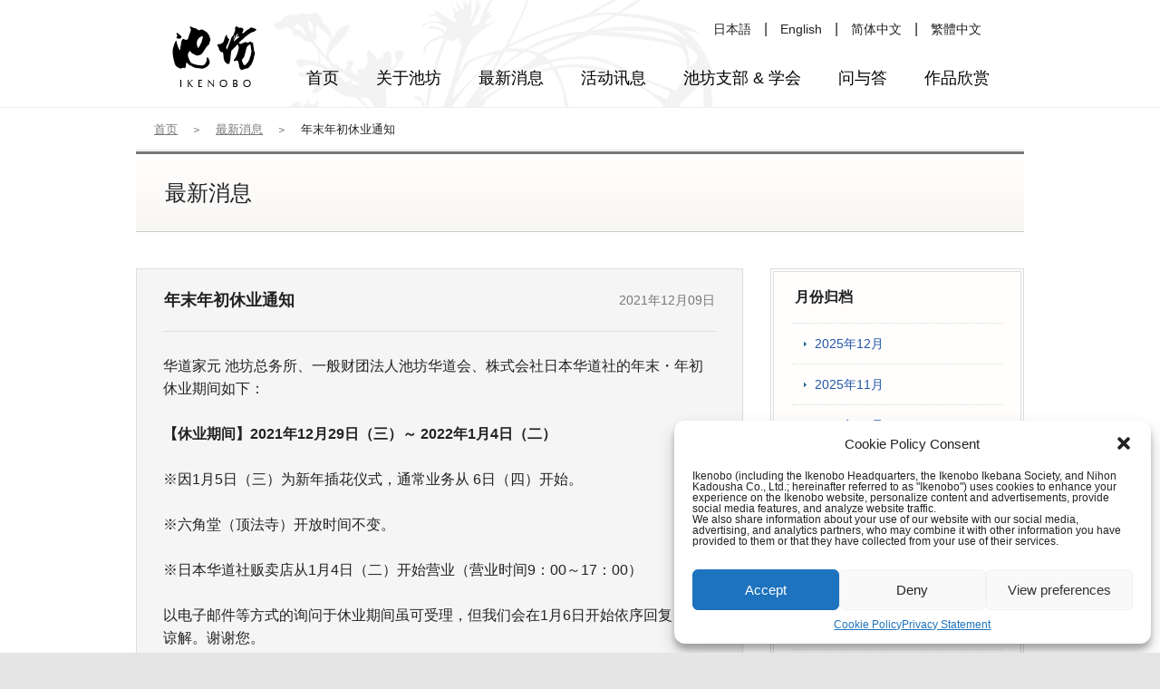

--- FILE ---
content_type: text/html; charset=UTF-8
request_url: https://chs.ikenobo.jp/news/2021/12/09/%E5%B9%B4%E6%9C%AB%E5%B9%B4%E5%88%9D%E4%BC%91%E4%B8%9A%E9%80%9A%E7%9F%A5/
body_size: 37670
content:
<!DOCTYPE html>
<html lang="en">
<head>

<meta charset="utf-8" />
<meta name="viewport"  content="width=device-width,user-scalable=no,maximum-scale=1" />
<meta name="format-detection"  content="telephone=no" />
<title>年末年初休业通知 | 池坊 花道的源流</title>
<meta name="keywords"  content="" />
<meta name="description"  content="" />

<!-- CSS共通 -->
<link rel="stylesheet" href="https://chs.ikenobo.jp/sys/wp-content/themes/mytheme/common/css/reset.css">
<link rel="stylesheet" href="https://chs.ikenobo.jp/sys/wp-content/themes/mytheme/common/css/reset_sp.css">
<link rel="stylesheet" href="https://chs.ikenobo.jp/sys/wp-content/themes/mytheme/common/css/global.css">
<link rel="stylesheet" href="https://chs.ikenobo.jp/sys/wp-content/themes/mytheme/common/css/global_sp.css">
<!-- /CSS共通 -->

<meta name='robots' content='max-image-preview:large' />
<link rel='stylesheet' id='wp-block-library-css' href='https://chs.ikenobo.jp/sys/wp-includes/css/dist/block-library/style.min.css?ver=6.1.9' type='text/css' media='all' />
<link rel='stylesheet' id='classic-theme-styles-css' href='https://chs.ikenobo.jp/sys/wp-includes/css/classic-themes.min.css?ver=1' type='text/css' media='all' />
<style id='global-styles-inline-css' type='text/css'>
body{--wp--preset--color--black: #000000;--wp--preset--color--cyan-bluish-gray: #abb8c3;--wp--preset--color--white: #ffffff;--wp--preset--color--pale-pink: #f78da7;--wp--preset--color--vivid-red: #cf2e2e;--wp--preset--color--luminous-vivid-orange: #ff6900;--wp--preset--color--luminous-vivid-amber: #fcb900;--wp--preset--color--light-green-cyan: #7bdcb5;--wp--preset--color--vivid-green-cyan: #00d084;--wp--preset--color--pale-cyan-blue: #8ed1fc;--wp--preset--color--vivid-cyan-blue: #0693e3;--wp--preset--color--vivid-purple: #9b51e0;--wp--preset--gradient--vivid-cyan-blue-to-vivid-purple: linear-gradient(135deg,rgba(6,147,227,1) 0%,rgb(155,81,224) 100%);--wp--preset--gradient--light-green-cyan-to-vivid-green-cyan: linear-gradient(135deg,rgb(122,220,180) 0%,rgb(0,208,130) 100%);--wp--preset--gradient--luminous-vivid-amber-to-luminous-vivid-orange: linear-gradient(135deg,rgba(252,185,0,1) 0%,rgba(255,105,0,1) 100%);--wp--preset--gradient--luminous-vivid-orange-to-vivid-red: linear-gradient(135deg,rgba(255,105,0,1) 0%,rgb(207,46,46) 100%);--wp--preset--gradient--very-light-gray-to-cyan-bluish-gray: linear-gradient(135deg,rgb(238,238,238) 0%,rgb(169,184,195) 100%);--wp--preset--gradient--cool-to-warm-spectrum: linear-gradient(135deg,rgb(74,234,220) 0%,rgb(151,120,209) 20%,rgb(207,42,186) 40%,rgb(238,44,130) 60%,rgb(251,105,98) 80%,rgb(254,248,76) 100%);--wp--preset--gradient--blush-light-purple: linear-gradient(135deg,rgb(255,206,236) 0%,rgb(152,150,240) 100%);--wp--preset--gradient--blush-bordeaux: linear-gradient(135deg,rgb(254,205,165) 0%,rgb(254,45,45) 50%,rgb(107,0,62) 100%);--wp--preset--gradient--luminous-dusk: linear-gradient(135deg,rgb(255,203,112) 0%,rgb(199,81,192) 50%,rgb(65,88,208) 100%);--wp--preset--gradient--pale-ocean: linear-gradient(135deg,rgb(255,245,203) 0%,rgb(182,227,212) 50%,rgb(51,167,181) 100%);--wp--preset--gradient--electric-grass: linear-gradient(135deg,rgb(202,248,128) 0%,rgb(113,206,126) 100%);--wp--preset--gradient--midnight: linear-gradient(135deg,rgb(2,3,129) 0%,rgb(40,116,252) 100%);--wp--preset--duotone--dark-grayscale: url('#wp-duotone-dark-grayscale');--wp--preset--duotone--grayscale: url('#wp-duotone-grayscale');--wp--preset--duotone--purple-yellow: url('#wp-duotone-purple-yellow');--wp--preset--duotone--blue-red: url('#wp-duotone-blue-red');--wp--preset--duotone--midnight: url('#wp-duotone-midnight');--wp--preset--duotone--magenta-yellow: url('#wp-duotone-magenta-yellow');--wp--preset--duotone--purple-green: url('#wp-duotone-purple-green');--wp--preset--duotone--blue-orange: url('#wp-duotone-blue-orange');--wp--preset--font-size--small: 13px;--wp--preset--font-size--medium: 20px;--wp--preset--font-size--large: 36px;--wp--preset--font-size--x-large: 42px;--wp--preset--spacing--20: 0.44rem;--wp--preset--spacing--30: 0.67rem;--wp--preset--spacing--40: 1rem;--wp--preset--spacing--50: 1.5rem;--wp--preset--spacing--60: 2.25rem;--wp--preset--spacing--70: 3.38rem;--wp--preset--spacing--80: 5.06rem;}:where(.is-layout-flex){gap: 0.5em;}body .is-layout-flow > .alignleft{float: left;margin-inline-start: 0;margin-inline-end: 2em;}body .is-layout-flow > .alignright{float: right;margin-inline-start: 2em;margin-inline-end: 0;}body .is-layout-flow > .aligncenter{margin-left: auto !important;margin-right: auto !important;}body .is-layout-constrained > .alignleft{float: left;margin-inline-start: 0;margin-inline-end: 2em;}body .is-layout-constrained > .alignright{float: right;margin-inline-start: 2em;margin-inline-end: 0;}body .is-layout-constrained > .aligncenter{margin-left: auto !important;margin-right: auto !important;}body .is-layout-constrained > :where(:not(.alignleft):not(.alignright):not(.alignfull)){max-width: var(--wp--style--global--content-size);margin-left: auto !important;margin-right: auto !important;}body .is-layout-constrained > .alignwide{max-width: var(--wp--style--global--wide-size);}body .is-layout-flex{display: flex;}body .is-layout-flex{flex-wrap: wrap;align-items: center;}body .is-layout-flex > *{margin: 0;}:where(.wp-block-columns.is-layout-flex){gap: 2em;}.has-black-color{color: var(--wp--preset--color--black) !important;}.has-cyan-bluish-gray-color{color: var(--wp--preset--color--cyan-bluish-gray) !important;}.has-white-color{color: var(--wp--preset--color--white) !important;}.has-pale-pink-color{color: var(--wp--preset--color--pale-pink) !important;}.has-vivid-red-color{color: var(--wp--preset--color--vivid-red) !important;}.has-luminous-vivid-orange-color{color: var(--wp--preset--color--luminous-vivid-orange) !important;}.has-luminous-vivid-amber-color{color: var(--wp--preset--color--luminous-vivid-amber) !important;}.has-light-green-cyan-color{color: var(--wp--preset--color--light-green-cyan) !important;}.has-vivid-green-cyan-color{color: var(--wp--preset--color--vivid-green-cyan) !important;}.has-pale-cyan-blue-color{color: var(--wp--preset--color--pale-cyan-blue) !important;}.has-vivid-cyan-blue-color{color: var(--wp--preset--color--vivid-cyan-blue) !important;}.has-vivid-purple-color{color: var(--wp--preset--color--vivid-purple) !important;}.has-black-background-color{background-color: var(--wp--preset--color--black) !important;}.has-cyan-bluish-gray-background-color{background-color: var(--wp--preset--color--cyan-bluish-gray) !important;}.has-white-background-color{background-color: var(--wp--preset--color--white) !important;}.has-pale-pink-background-color{background-color: var(--wp--preset--color--pale-pink) !important;}.has-vivid-red-background-color{background-color: var(--wp--preset--color--vivid-red) !important;}.has-luminous-vivid-orange-background-color{background-color: var(--wp--preset--color--luminous-vivid-orange) !important;}.has-luminous-vivid-amber-background-color{background-color: var(--wp--preset--color--luminous-vivid-amber) !important;}.has-light-green-cyan-background-color{background-color: var(--wp--preset--color--light-green-cyan) !important;}.has-vivid-green-cyan-background-color{background-color: var(--wp--preset--color--vivid-green-cyan) !important;}.has-pale-cyan-blue-background-color{background-color: var(--wp--preset--color--pale-cyan-blue) !important;}.has-vivid-cyan-blue-background-color{background-color: var(--wp--preset--color--vivid-cyan-blue) !important;}.has-vivid-purple-background-color{background-color: var(--wp--preset--color--vivid-purple) !important;}.has-black-border-color{border-color: var(--wp--preset--color--black) !important;}.has-cyan-bluish-gray-border-color{border-color: var(--wp--preset--color--cyan-bluish-gray) !important;}.has-white-border-color{border-color: var(--wp--preset--color--white) !important;}.has-pale-pink-border-color{border-color: var(--wp--preset--color--pale-pink) !important;}.has-vivid-red-border-color{border-color: var(--wp--preset--color--vivid-red) !important;}.has-luminous-vivid-orange-border-color{border-color: var(--wp--preset--color--luminous-vivid-orange) !important;}.has-luminous-vivid-amber-border-color{border-color: var(--wp--preset--color--luminous-vivid-amber) !important;}.has-light-green-cyan-border-color{border-color: var(--wp--preset--color--light-green-cyan) !important;}.has-vivid-green-cyan-border-color{border-color: var(--wp--preset--color--vivid-green-cyan) !important;}.has-pale-cyan-blue-border-color{border-color: var(--wp--preset--color--pale-cyan-blue) !important;}.has-vivid-cyan-blue-border-color{border-color: var(--wp--preset--color--vivid-cyan-blue) !important;}.has-vivid-purple-border-color{border-color: var(--wp--preset--color--vivid-purple) !important;}.has-vivid-cyan-blue-to-vivid-purple-gradient-background{background: var(--wp--preset--gradient--vivid-cyan-blue-to-vivid-purple) !important;}.has-light-green-cyan-to-vivid-green-cyan-gradient-background{background: var(--wp--preset--gradient--light-green-cyan-to-vivid-green-cyan) !important;}.has-luminous-vivid-amber-to-luminous-vivid-orange-gradient-background{background: var(--wp--preset--gradient--luminous-vivid-amber-to-luminous-vivid-orange) !important;}.has-luminous-vivid-orange-to-vivid-red-gradient-background{background: var(--wp--preset--gradient--luminous-vivid-orange-to-vivid-red) !important;}.has-very-light-gray-to-cyan-bluish-gray-gradient-background{background: var(--wp--preset--gradient--very-light-gray-to-cyan-bluish-gray) !important;}.has-cool-to-warm-spectrum-gradient-background{background: var(--wp--preset--gradient--cool-to-warm-spectrum) !important;}.has-blush-light-purple-gradient-background{background: var(--wp--preset--gradient--blush-light-purple) !important;}.has-blush-bordeaux-gradient-background{background: var(--wp--preset--gradient--blush-bordeaux) !important;}.has-luminous-dusk-gradient-background{background: var(--wp--preset--gradient--luminous-dusk) !important;}.has-pale-ocean-gradient-background{background: var(--wp--preset--gradient--pale-ocean) !important;}.has-electric-grass-gradient-background{background: var(--wp--preset--gradient--electric-grass) !important;}.has-midnight-gradient-background{background: var(--wp--preset--gradient--midnight) !important;}.has-small-font-size{font-size: var(--wp--preset--font-size--small) !important;}.has-medium-font-size{font-size: var(--wp--preset--font-size--medium) !important;}.has-large-font-size{font-size: var(--wp--preset--font-size--large) !important;}.has-x-large-font-size{font-size: var(--wp--preset--font-size--x-large) !important;}
.wp-block-navigation a:where(:not(.wp-element-button)){color: inherit;}
:where(.wp-block-columns.is-layout-flex){gap: 2em;}
.wp-block-pullquote{font-size: 1.5em;line-height: 1.6;}
</style>
<link rel='stylesheet' id='cmplz-general-css' href='https://chs.ikenobo.jp/sys/wp-content/plugins/complianz-gdpr/assets/css/cookieblocker.min.css?ver=1744340157' type='text/css' media='all' />
<link rel="canonical" href="https://chs.ikenobo.jp/news/2021/12/09/%e5%b9%b4%e6%9c%ab%e5%b9%b4%e5%88%9d%e4%bc%91%e4%b8%9a%e9%80%9a%e7%9f%a5/" />
			<style>.cmplz-hidden {
					display: none !important;
				}</style>
<!-- JS共通 -->
<script type="text/javascript" src="//code.jquery.com/jquery-1.10.2.min.js"></script>
<script type="text/javascript" src="https://chs.ikenobo.jp/sys/wp-content/themes/mytheme/common/js/global.js"></script>
<script type="text/javascript" src="https://chs.ikenobo.jp/sys/wp-content/themes/mytheme/common/js/heightLine.js"></script>
<!-- /JS共通 -->

<!-- CSS個別 -->
<link rel="stylesheet" href="https://chs.ikenobo.jp/sys/wp-content/themes/mytheme/common/css/news.css">
<link rel="stylesheet" href="https://chs.ikenobo.jp/sys/wp-content/themes/mytheme/common/css/news_sp.css">
<!--/CSS個別 -->

<!-- JS個別 -->
<!-- /JS個別 -->

<!-- スマホサイドメニュー -->
<link rel="stylesheet" href="https://chs.ikenobo.jp/sys/wp-content/themes/mytheme/common/css/meanmenu.css" media="all" />
<script type="text/javascript" src="https://chs.ikenobo.jp/sys/wp-content/themes/mytheme/common/js/jquery.meanmenu.js"></script>
<script>
jQuery(document).ready(function ($) {
    $('#header_sp nav').meanmenu({
    meanMenuContainer: "#header_sp", // メニューを表示させる位置
    meanMenuCloseSize: "16px", // そのボタンのフォントサイズ
    meanRevealPosition: "right", // そのボタンの表示位置
    meanScreenWidth: "640", // 折り畳みメニューを表示させるウィンドウサイズ
});
});
</script>
<!-- /スマホサイドメニュー -->

<!-- Google Tag Manager 2024年8月追加 - 全サイト 
<script>(function(w,d,s,l,i){w[l]=w[l]||[];w[l].push({'gtm.start':
new Date().getTime(),event:'gtm.js'});var f=d.getElementsByTagName(s)[0],
j=d.createElement(s),dl=l!='dataLayer'?'&l='+l:'';j.async=true;j.src=
'https://www.googletagmanager.com/gtm.js?id='+i+dl;f.parentNode.insertBefore(j,f);
})(window,document,'script','dataLayer','GTM-NDXJXBXG');</script>
 End Google Tag Manager -->

</head>
<body>
<!-- Google Tag Manager (noscript) 2024年8月追加 - 全サイト -->
<noscript><iframe src="https://www.googletagmanager.com/ns.html?id=GTM-NDXJXBXG"
height="0" width="0" style="display:none;visibility:hidden"></iframe></noscript>
<!-- End Google Tag Manager (noscript) -->

<!-- header start -->
<header id="header">
<!-- /header start -->

<!-- header_pc -->
<div id="header_pc">
<div class="headerCon clearFix">
<div class="logoArea"><a href="https://chs.ikenobo.jp/"><img src="https://chs.ikenobo.jp/sys/wp-content/themes/mytheme/img/global/logo.png" height="68" width="93" alt="池坊 IKENOBO"></a></div>
<nav class="navArea">
<ul class="mainNav clearFix">
<li class="nav01"><a href="https://chs.ikenobo.jp/"><span>首页</span></a></li>
<li class="nav02 md_pullDownTriggerHover"><a href="https://chs.ikenobo.jp/about/index.html"><span>关于池坊</span></a>
<ul class="subMenu subMenuBottom md_pullDownList">
<li><a href="https://chs.ikenobo.jp/about/index.html" class="function">关于池坊</a></li>
<li><a href="https://chs.ikenobo.jp/about/rokkakudo.html" class="function">六角堂</a></li>
<li><a href="https://chs.ikenobo.jp/about/history.html" class="function">花道的历史</a></li>
<li><a href="https://chs.ikenobo.jp/about/style.html" class="function">池坊花道 三种样式</a></li>
<li><a href="https://chs.ikenobo.jp/about/senei.html" class="function">华道家元 四十五世 池坊专永</a></li>
<li><a href="https://chs.ikenobo.jp/about/senko.html" class="function">华道家元 次期家元 池坊专好</a></li>
</ul>
</li>
<li class="nav03"><a href="https://chs.ikenobo.jp/news/"><span>最新消息</span></a></li>
<li class="nav04"><a href="https://chs.ikenobo.jp/event-schedule/"><span>活动讯息</span></a></li>
<li class="nav05"><a href="https://chs.ikenobo.jp/chapters-groups/"><span>池坊支部 &amp; 学会</span></a></li>
<li class="nav06"><a href="https://chs.ikenobo.jp/faq/index.html"><span>问与答</span></a></li>
<li class="nav07"><a href="https://chs.ikenobo.jp/gallery/"><span>作品欣赏</span></a></li>

</ul>
</nav>
<span class="languageBox">
  <ul class="languageList">
      <li class="language"><a href="http://www.ikenobo.jp/" target="_blank">日本語</a></li>
      <li class="language"><a href="http://www.ikenobo.jp/english/" target="_blank">English</a></li>
      <li class="language"><a href="https://chs.ikenobo.jp/" target="_blank">简体中文</a></li>
      <li class="language"><a href="https://cht.ikenobo.jp/" target="_blank">繁體中文</a></li>
  </ul>
</span>
</div>
</div>
<!-- /header_pc -->

<!-- header_sp -->
<div id="header_sp">
<nav>
<div class="logo"><a href="https://chs.ikenobo.jp/"><img src="https://chs.ikenobo.jp/sys/wp-content/themes/mytheme/img/global/logo.png" height="68" width="93" alt="池坊 IKENOBO"></a></div>
<ul class="mainNav clearFix">
<!-- <li class="nav10 languageBox-sp">
  <ul class="languageList-sp">
    <li class="language-sp"><a href="">English</a></li>
    <li class="language-sp"><a href="">日本語</a></li>
    <li class="language-sp"><a href="">繁體中文</a></li>
  </ul>
</li> -->
<li class="nav01">
  <div class="languageBox-sp">
    <div class="languageList-sp">
        <div class="language-sp"><a href="http://www.ikenobo.jp/english">English</a></div>
        <div class="language-sp"><a href="http://www.ikenobo.jp/">日本語</a></div>
        <div class="language-sp"><a href="https://cht.ikenobo.jp/">繁體中文</a></div>
    </div>
  </div>
</li>
<li class="nav02"><a href="https://chs.ikenobo.jp/about/index.html"><span>关于池坊</span></a></li>
<li><a href="https://chs.ikenobo.jp/about/rokkakudo.html" class="function">六角堂</a></li>
<li><a href="https://chs.ikenobo.jp/about/history.html" class="function">花道的历史</a></li>
<li><a href="https://chs.ikenobo.jp/about/style.html" class="function">池坊花道 三种样式</a></li>
<li><a href="https://chs.ikenobo.jp/about/senei.html" class="function">华道家元 四十五世 池坊专永</a></li>
<li><a href="https://chs.ikenobo.jp/about/senko.html" class="function">华道家元 次期家元 池坊专好</a></li>
<li class="nav03"><a href="https://chs.ikenobo.jp/news/"><span>最新消息</span></a></li>
<li class="nav04"><a href="https://chs.ikenobo.jp/event-schedule/"><span>活动讯息</span></a></li>
<li class="nav05"><a href="https://chs.ikenobo.jp/chapters-groups/"><span>池坊支部 &amp; 学会</span></a></li>
<li class="nav06"><a href="https://chs.ikenobo.jp/faq/index.html"><span>问与答</span></a></li>
<li class="nav07"><a href="https://chs.ikenobo.jp/gallery/"><span>作品欣赏</span></a></li>

<li class="nav08"><span class="fbBtn"><a href="https://www.facebook.com/ikenobo550" target="_blank"><img src="https://chs.ikenobo.jp/sys/wp-content/themes/mytheme/img/global/btn_facebook.png" height="30" alt="Join us on Facebook"></a></span></li>
</ul>
</nav>
</div>
<!-- /header_sp -->

<!-- header end -->
</header>
<!-- /header end -->
<!-- PageSet Start --><div id="pageSet"><!-- /PageSet Start -->

<!-- main ContentArea start -->
<div id="mainContentArea">
<!-- /main ContentArea start -->

<!-- pankuzu -->
<div id="pankuzu"><a href="https://chs.ikenobo.jp/">首页</a><span>＞</span><a href="https://chs.ikenobo.jp/news/">最新消息</a><span>＞</span><h1>年末年初休业通知</h1></div>
<!-- /pankuzu -->

<div class="mainConTitle"><div class="title">最新消息</div></div>

<!-- main Content start -->
<div class="mainContent clearFix">
<!-- /main Content start -->

<!-- articleArea start -->
<article id="articleArea">
<!-- /articleArea start -->

<!-- newsArea start -->
<section id="newsArea">
<!-- /newsArea start -->

<!-- newsDesc -->
<div class="newsDesc">
<div class="descTitle"><span class="descDate">2021年12月09日</span>年末年初休业通知</div>
<div class="descWrap">
<div class="descText"><p>华道家元 池坊总务所、一般财团法人池坊华道会、株式会社日本华道社的年末・年初休业期间如下：</p>
<p>&nbsp;</p>
<p><strong>【休业期间】2021年12月29日（三）～ 2022年1月4日（二）</strong></p>
<p>&nbsp;</p>
<p>※因1月5日（三）为新年插花仪式，通常业务从 6日（四）开始。</p>
<p>&nbsp;</p>
<p>※六角堂（顶法寺）开放时间不变。</p>
<p>&nbsp;</p>
<p>※日本华道社贩卖店从1月4日（二）开始营业（营业时间9：00～17：00）</p>
<p>&nbsp;</p>
<p>以电子邮件等方式的询问于休业期间虽可受理，但我们会在1月6日开始依序回复，请您谅解。谢谢您。</p>
</div>
</div>
</div>
<!-- /newsDesc -->

<!-- newsArea end -->
</section>
<!-- /newsArea end -->

<!-- articleArea end -->
</article>
<!-- /articleArea end -->

<!-- asideArea start -->
<aside id="asideArea">
<!-- /asideArea start -->

<div class="asideWrap">
<div class="asideTitle">月份归档</div>
<ul class="asideList">
<li><a href="https://chs.ikenobo.jp/news/2025/12/">2025年12月</a></li>
<li><a href="https://chs.ikenobo.jp/news/2025/11/">2025年11月</a></li>
<li><a href="https://chs.ikenobo.jp/news/2025/10/">2025年10月</a></li>
<li><a href="https://chs.ikenobo.jp/news/2025/09/">2025年09月</a></li>
<li><a href="https://chs.ikenobo.jp/news/2025/03/">2025年03月</a></li>
<li><a href="https://chs.ikenobo.jp/news/2025/01/">2025年01月</a></li>
<li><a href="https://chs.ikenobo.jp/news/2024/12/">2024年12月</a></li>
<li><a href="https://chs.ikenobo.jp/news/2024/09/">2024年09月</a></li>
<li><a href="https://chs.ikenobo.jp/news/2024/05/">2024年05月</a></li>
<li><a href="https://chs.ikenobo.jp/news/2023/10/">2023年10月</a></li>
<li><a href="https://chs.ikenobo.jp/news/2023/09/">2023年09月</a></li>
<li><a href="https://chs.ikenobo.jp/news/2023/05/">2023年05月</a></li>
<li><a href="https://chs.ikenobo.jp/news/2023/03/">2023年03月</a></li>
<li><a href="https://chs.ikenobo.jp/news/2022/10/">2022年10月</a></li>
<li><a href="https://chs.ikenobo.jp/news/2022/07/">2022年07月</a></li>
<li><a href="https://chs.ikenobo.jp/news/2022/05/">2022年05月</a></li>
<li><a href="https://chs.ikenobo.jp/news/2022/03/">2022年03月</a></li>
<li><a href="https://chs.ikenobo.jp/news/2022/01/">2022年01月</a></li>
<li><a href="https://chs.ikenobo.jp/news/2021/12/">2021年12月</a></li>
<li><a href="https://chs.ikenobo.jp/news/2021/10/">2021年10月</a></li>
<li><a href="https://chs.ikenobo.jp/news/2021/09/">2021年09月</a></li>
<li><a href="https://chs.ikenobo.jp/news/2021/08/">2021年08月</a></li>
<li><a href="https://chs.ikenobo.jp/news/2021/06/">2021年06月</a></li>
<li><a href="https://chs.ikenobo.jp/news/2021/05/">2021年05月</a></li>
<li><a href="https://chs.ikenobo.jp/news/2021/04/">2021年04月</a></li>
<li><a href="https://chs.ikenobo.jp/news/2021/03/">2021年03月</a></li>
<li><a href="https://chs.ikenobo.jp/news/2021/02/">2021年02月</a></li>
<li><a href="https://chs.ikenobo.jp/news/2021/01/">2021年01月</a></li>
<li><a href="https://chs.ikenobo.jp/news/2020/12/">2020年12月</a></li>
<li><a href="https://chs.ikenobo.jp/news/2020/11/">2020年11月</a></li>
<li><a href="https://chs.ikenobo.jp/news/2020/10/">2020年10月</a></li>
<li><a href="https://chs.ikenobo.jp/news/2020/08/">2020年08月</a></li>
<li><a href="https://chs.ikenobo.jp/news/2020/07/">2020年07月</a></li>
<li><a href="https://chs.ikenobo.jp/news/2020/06/">2020年06月</a></li>
<li><a href="https://chs.ikenobo.jp/news/2020/04/">2020年04月</a></li>
<li><a href="https://chs.ikenobo.jp/news/2020/03/">2020年03月</a></li>
<li><a href="https://chs.ikenobo.jp/news/2020/01/">2020年01月</a></li>
<li><a href="https://chs.ikenobo.jp/news/2019/12/">2019年12月</a></li>
<li><a href="https://chs.ikenobo.jp/news/2019/10/">2019年10月</a></li>
<li><a href="https://chs.ikenobo.jp/news/2019/06/">2019年06月</a></li>
<li><a href="https://chs.ikenobo.jp/news/2018/12/">2018年12月</a></li>
<li><a href="https://chs.ikenobo.jp/news/2018/10/">2018年10月</a></li>
<li><a href="https://chs.ikenobo.jp/news/2018/07/">2018年07月</a></li>
</ul>
</div>

<!-- asideArea end -->
</aside>
<!-- asideArea end -->
<!-- main Content end -->
</div>
<!-- /main Content end -->

<!-- main ContentArea end -->
</div>
<!-- /main ContentArea end -->

<!-- pageSet End --></div><!-- /pageSet End -->


<!-- Consent Management powered by Complianz | GDPR/CCPA Cookie Consent https://wordpress.org/plugins/complianz-gdpr -->
<div id="cmplz-cookiebanner-container"><div class="cmplz-cookiebanner cmplz-hidden banner-1 banner-a optin cmplz-bottom-right cmplz-categories-type-view-preferences" aria-modal="true" data-nosnippet="true" role="dialog" aria-live="polite" aria-labelledby="cmplz-header-1-optin" aria-describedby="cmplz-message-1-optin">
	<div class="cmplz-header">
		<div class="cmplz-logo"></div>
		<div class="cmplz-title" id="cmplz-header-1-optin">Cookie Policy Consent</div>
		<div class="cmplz-close" tabindex="0" role="button" aria-label="ダイアログを閉じる">
			<svg aria-hidden="true" focusable="false" data-prefix="fas" data-icon="times" class="svg-inline--fa fa-times fa-w-11" role="img" xmlns="http://www.w3.org/2000/svg" viewBox="0 0 352 512"><path fill="currentColor" d="M242.72 256l100.07-100.07c12.28-12.28 12.28-32.19 0-44.48l-22.24-22.24c-12.28-12.28-32.19-12.28-44.48 0L176 189.28 75.93 89.21c-12.28-12.28-32.19-12.28-44.48 0L9.21 111.45c-12.28 12.28-12.28 32.19 0 44.48L109.28 256 9.21 356.07c-12.28 12.28-12.28 32.19 0 44.48l22.24 22.24c12.28 12.28 32.2 12.28 44.48 0L176 322.72l100.07 100.07c12.28 12.28 32.2 12.28 44.48 0l22.24-22.24c12.28-12.28 12.28-32.19 0-44.48L242.72 256z"></path></svg>
		</div>
	</div>

	<div class="cmplz-divider cmplz-divider-header"></div>
	<div class="cmplz-body">
		<div class="cmplz-message" id="cmplz-message-1-optin"><p>Ikenobo (including the Ikenobo Headquarters, the Ikenobo Ikebana Society, and Nihon Kadousha Co., Ltd.; hereinafter referred to as "Ikenobo") uses cookies to enhance your experience on the Ikenobo website, personalize content and advertisements, provide social media features, and analyze website traffic.<br>We also share information about your use of our website with our social media, advertising, and analytics partners, who may combine it with other information you have provided to them or that they have collected from your use of their services.</p></div>
		<!-- categories start -->
		<div class="cmplz-categories">
			<details class="cmplz-category cmplz-functional" >
				<summary>
						<span class="cmplz-category-header">
							<span class="cmplz-category-title">Functional</span>
							<span class='cmplz-always-active'>
								<span class="cmplz-banner-checkbox">
									<input type="checkbox"
										   id="cmplz-functional-optin"
										   data-category="cmplz_functional"
										   class="cmplz-consent-checkbox cmplz-functional"
										   size="40"
										   value="1"/>
									<label class="cmplz-label" for="cmplz-functional-optin" tabindex="0"><span class="screen-reader-text">Functional</span></label>
								</span>
								Always active							</span>
							<span class="cmplz-icon cmplz-open">
								<svg xmlns="http://www.w3.org/2000/svg" viewBox="0 0 448 512"  height="18" ><path d="M224 416c-8.188 0-16.38-3.125-22.62-9.375l-192-192c-12.5-12.5-12.5-32.75 0-45.25s32.75-12.5 45.25 0L224 338.8l169.4-169.4c12.5-12.5 32.75-12.5 45.25 0s12.5 32.75 0 45.25l-192 192C240.4 412.9 232.2 416 224 416z"/></svg>
							</span>
						</span>
				</summary>
				<div class="cmplz-description">
					<span class="cmplz-description-functional">The technical storage or access is strictly necessary for the legitimate purpose of enabling the use of a specific service explicitly requested by the subscriber or user, or for the sole purpose of carrying out the transmission of a communication over an electronic communications network.</span>
				</div>
			</details>

			<details class="cmplz-category cmplz-preferences" >
				<summary>
						<span class="cmplz-category-header">
							<span class="cmplz-category-title">Preferences</span>
							<span class="cmplz-banner-checkbox">
								<input type="checkbox"
									   id="cmplz-preferences-optin"
									   data-category="cmplz_preferences"
									   class="cmplz-consent-checkbox cmplz-preferences"
									   size="40"
									   value="1"/>
								<label class="cmplz-label" for="cmplz-preferences-optin" tabindex="0"><span class="screen-reader-text">Preferences</span></label>
							</span>
							<span class="cmplz-icon cmplz-open">
								<svg xmlns="http://www.w3.org/2000/svg" viewBox="0 0 448 512"  height="18" ><path d="M224 416c-8.188 0-16.38-3.125-22.62-9.375l-192-192c-12.5-12.5-12.5-32.75 0-45.25s32.75-12.5 45.25 0L224 338.8l169.4-169.4c12.5-12.5 32.75-12.5 45.25 0s12.5 32.75 0 45.25l-192 192C240.4 412.9 232.2 416 224 416z"/></svg>
							</span>
						</span>
				</summary>
				<div class="cmplz-description">
					<span class="cmplz-description-preferences">The technical storage or access is necessary for the legitimate purpose of storing preferences that are not requested by the subscriber or user.</span>
				</div>
			</details>

			<details class="cmplz-category cmplz-statistics" >
				<summary>
						<span class="cmplz-category-header">
							<span class="cmplz-category-title">Statistics</span>
							<span class="cmplz-banner-checkbox">
								<input type="checkbox"
									   id="cmplz-statistics-optin"
									   data-category="cmplz_statistics"
									   class="cmplz-consent-checkbox cmplz-statistics"
									   size="40"
									   value="1"/>
								<label class="cmplz-label" for="cmplz-statistics-optin" tabindex="0"><span class="screen-reader-text">Statistics</span></label>
							</span>
							<span class="cmplz-icon cmplz-open">
								<svg xmlns="http://www.w3.org/2000/svg" viewBox="0 0 448 512"  height="18" ><path d="M224 416c-8.188 0-16.38-3.125-22.62-9.375l-192-192c-12.5-12.5-12.5-32.75 0-45.25s32.75-12.5 45.25 0L224 338.8l169.4-169.4c12.5-12.5 32.75-12.5 45.25 0s12.5 32.75 0 45.25l-192 192C240.4 412.9 232.2 416 224 416z"/></svg>
							</span>
						</span>
				</summary>
				<div class="cmplz-description">
					<span class="cmplz-description-statistics">The technical storage or access that is used exclusively for statistical purposes.</span>
					<span class="cmplz-description-statistics-anonymous">The technical storage or access that is used exclusively for anonymous statistical purposes. Without a subpoena, voluntary compliance on the part of your Internet Service Provider, or additional records from a third party, information stored or retrieved for this purpose alone cannot usually be used to identify you.</span>
				</div>
			</details>
			<details class="cmplz-category cmplz-marketing" >
				<summary>
						<span class="cmplz-category-header">
							<span class="cmplz-category-title">Marketing</span>
							<span class="cmplz-banner-checkbox">
								<input type="checkbox"
									   id="cmplz-marketing-optin"
									   data-category="cmplz_marketing"
									   class="cmplz-consent-checkbox cmplz-marketing"
									   size="40"
									   value="1"/>
								<label class="cmplz-label" for="cmplz-marketing-optin" tabindex="0"><span class="screen-reader-text">Marketing</span></label>
							</span>
							<span class="cmplz-icon cmplz-open">
								<svg xmlns="http://www.w3.org/2000/svg" viewBox="0 0 448 512"  height="18" ><path d="M224 416c-8.188 0-16.38-3.125-22.62-9.375l-192-192c-12.5-12.5-12.5-32.75 0-45.25s32.75-12.5 45.25 0L224 338.8l169.4-169.4c12.5-12.5 32.75-12.5 45.25 0s12.5 32.75 0 45.25l-192 192C240.4 412.9 232.2 416 224 416z"/></svg>
							</span>
						</span>
				</summary>
				<div class="cmplz-description">
					<span class="cmplz-description-marketing">The technical storage or access is required to create user profiles to send advertising, or to track the user on a website or across several websites for similar marketing purposes.</span>
				</div>
			</details>
		</div><!-- categories end -->
			</div>

	<div class="cmplz-links cmplz-information">
		<a class="cmplz-link cmplz-manage-options cookie-statement" href="#" data-relative_url="#cmplz-manage-consent-container">Manage options</a>
		<a class="cmplz-link cmplz-manage-third-parties cookie-statement" href="#" data-relative_url="#cmplz-cookies-overview">Manage services</a>
		<a class="cmplz-link cmplz-manage-vendors tcf cookie-statement" href="#" data-relative_url="#cmplz-tcf-wrapper">Manage {vendor_count} vendors</a>
		<a class="cmplz-link cmplz-external cmplz-read-more-purposes tcf" target="_blank" rel="noopener noreferrer nofollow" href="https://cookiedatabase.org/tcf/purposes/">Read more about these purposes</a>
			</div>

	<div class="cmplz-divider cmplz-footer"></div>

	<div class="cmplz-buttons">
		<button class="cmplz-btn cmplz-accept">Accept</button>
		<button class="cmplz-btn cmplz-deny">Deny</button>
		<button class="cmplz-btn cmplz-view-preferences">View preferences</button>
		<button class="cmplz-btn cmplz-save-preferences">Save preferences</button>
		<a class="cmplz-btn cmplz-manage-options tcf cookie-statement" href="#" data-relative_url="#cmplz-manage-consent-container">View preferences</a>
			</div>

	<div class="cmplz-links cmplz-documents">
		<a class="cmplz-link cookie-statement" href="#" data-relative_url="">{title}</a>
		<a class="cmplz-link privacy-statement" href="#" data-relative_url="">{title}</a>
		<a class="cmplz-link impressum" href="#" data-relative_url="">{title}</a>
			</div>

</div>
</div>
					<div id="cmplz-manage-consent" data-nosnippet="true"><button class="cmplz-btn cmplz-hidden cmplz-manage-consent manage-consent-1">Cookie Policy Consent</button>

</div><script type='text/javascript' id='cmplz-cookiebanner-js-extra'>
/* <![CDATA[ */
var complianz = {"prefix":"cmplz_","user_banner_id":"1","set_cookies":[],"block_ajax_content":"","banner_version":"12","version":"7.4.0","store_consent":"","do_not_track_enabled":"","consenttype":"optin","region":"eu","geoip":"","dismiss_timeout":"","disable_cookiebanner":"","soft_cookiewall":"","dismiss_on_scroll":"","cookie_expiry":"365","url":"https:\/\/chs.ikenobo.jp\/wp-json\/complianz\/v1\/","locale":"lang=ja&locale=ja","set_cookies_on_root":"","cookie_domain":"","current_policy_id":"26","cookie_path":"\/","categories":{"statistics":"statistics","marketing":"marketing"},"tcf_active":"","placeholdertext":"Click to accept {category} cookies and enable this content","css_file":"https:\/\/chs.ikenobo.jp\/sys\/wp-content\/uploads\/complianz\/css\/banner-{banner_id}-{type}.css?v=12","page_links":{"eu":{"cookie-statement":{"title":"Cookie Policy","url":"https:\/\/www.chs.ikenobo.jp\/cookie\/"},"privacy-statement":{"title":"Privacy Statement","url":"https:\/\/www.chs.ikenobo.jp\/privacy\/"}}},"tm_categories":"1","forceEnableStats":"","preview":"","clean_cookies":"","aria_label":"Click to accept {category} cookies and enable this content"};
/* ]]> */
</script>
<script defer type='text/javascript' src='https://chs.ikenobo.jp/sys/wp-content/plugins/complianz-gdpr/cookiebanner/js/complianz.min.js?ver=1744340157' id='cmplz-cookiebanner-js'></script>
<!-- Statistics script Complianz GDPR/CCPA -->
						<script data-category="functional">
							(function(w,d,s,l,i){w[l]=w[l]||[];w[l].push({'gtm.start':
		new Date().getTime(),event:'gtm.js'});var f=d.getElementsByTagName(s)[0],
	j=d.createElement(s),dl=l!='dataLayer'?'&l='+l:'';j.async=true;j.src=
	'https://www.googletagmanager.com/gtm.js?id='+i+dl;f.parentNode.insertBefore(j,f);
})(window,document,'script','dataLayer','GTM-NDXJXBXG');
						</script>
<!-- footer start -->
<footer id="footer">
<!-- /footer start -->

<div class="footerWrap">
<div class="footerCon clearFix">

<div class="fNavArea">
    <div class="top"><a href="https://chs.ikenobo.jp/">首页</a></div>
    <ul class="clearFix">
        <li>
            <a href="https://chs.ikenobo.jp/about/index.html">关于池坊</a><br>
            <a href="https://chs.ikenobo.jp/news/index.html">最新消息</a><br>
            <a href="https://chs.ikenobo.jp/event-schedule/index.html">活动讯息</a><br>
            <a href="https://chs.ikenobo.jp/chapters-groups/">池坊支部 &amp; 学会</a><br>
            <a href="https://chs.ikenobo.jp/faq/index.html">问与答</a>
        </li>
        <li>
            <a href="https://chs.ikenobo.jp/gallery/">作品欣赏</a><br>
            <a href="mailto:intevent@ikenobo.jp">联络我们 - <span>intevent@ikenobo.jp</span></a><br>
            <a href="https://chs.ikenobo.jp/links/">链接</a><br>
            <a href="https://chs.ikenobo.jp/privacy/">Privacy Policy</a><br>
            <a href="https://chs.ikenobo.jp/cookie/">Cookie Policy</a>
        </li>
    </ul>

</div>

<div class="fBannerArea">
        <ul class="clearFix">
            <li><a href="https://www.youtube.com/channel/UCKito0N8zn2NA6yvKXx_dfQ" target="_blank"><img src="https://chs.ikenobo.jp/sys/wp-content/themes/mytheme/img/global/banner_youtube.png" height="55" width="200" alt="YouYube"></a></li>
            <li><a href="https://ikebanatool.com/" target="_blank"><img src="https://chs.ikenobo.jp/sys/wp-content/themes/mytheme/img/global/banner_karaku.png" height="55" width="200" alt="KARAKU"></a></li>
            <li><a href="https://www.facebook.com/ikenobo550/" target="_blank"><img src="https://chs.ikenobo.jp/sys/wp-content/themes/mytheme/img/global/banner_facebook.png" height="55" width="200" alt="facebook"></a></li>
            <li><a href="https://www.instagram.com/ikenobo550/" target="_blank"><img src="https://chs.ikenobo.jp/sys/wp-content/themes/mytheme/img/global/banner_instagram.png" height="55" width="200" alt="instagram"></a></li>
            <li><a href="https://twitter.com/ikenobo550/" target="_blank"><img src="https://chs.ikenobo.jp/sys/wp-content/themes/mytheme/img/global/banner_twitter.png" height="55" width="200" alt="twitter"></a></li>
            <li><a href="https://weibo.com/u/7508576665" target="_blank"><img src="https://chs.ikenobo.jp/sys/wp-content/themes/mytheme/img/global/banner_ueibo.png" height="55" width="200" alt="花道池坊微博"></a></li>
        </ul>
    </div>

</div>
</div>

<div class="copyRight">
著作权 © 华道家元池坊IKENOBO 版权所有
</div>

<!-- footer end -->
</footer>
<!-- /footer end -->


</body>
</html>

--- FILE ---
content_type: text/css
request_url: https://chs.ikenobo.jp/sys/wp-content/themes/mytheme/common/css/reset.css
body_size: 2009
content:
@charset "utf-8";

/* ------------ Base ------------ */

html {
/* overflow: scroll; */
overflow: -moz-scrollbars-vertical; }

body { color: #222; font-size: 16px; }

body, div, dl, dt, dd, ul, ol, li, h1, h2, h3, h4, h5, h6, pre, form, fieldset, input, textarea, p, blockquote, th, td {
margin: 0;
padding: 0;
word-break: normal;
word-wrap: break-word;
line-break: strict;
line-height: 1; }

/* ------------ HTML5 display definitions ------------ */

article, aside, details, figcaption, figure, footer, header, hgroup, nav, section, summary {
display: block;
margin: 0;
padding: 0; }

audio, canvas, video {
display: inline-block; }

audio:not([controls]) {
display: none;
height: 0; }

/* ------------ Links ------------ */

a { text-decoration: none; color: #25a; outline:0; }
a:hover { /*color: #f90;*/ cursor: pointer; opacity: 0.7; }
a:focus {}
a:active { text-decoration: none; } /* 全てのブラウザでホバー時、フォーカス時の読みやすさを改善 */

/* ------------ List ------------ */

ol, ul { list-style: none; }

/* ------------ Embedded content ------------ */

img { border: 0; vertical-align: bottom; }

svg:not(:root) { overflow: hidden; } /* IE9においてoverflowの表示問題を修正 */

/* ------------ Figures ------------ */

figure { margin: 0; } /* IE6/7/8/9, S5, O11におけるmarginの問題を修正 */

/* ------------ Forms ------------ */

fieldset { border: 0; }

button, input, select, textarea {
font-family: inherit;
font-size: 100%;
line-height: 1.5;
margin: 0;
outline: none;
}

button, input { line-height: normal; } /* FF3/4のUA stylesheetにおいてline-heightが!importantになっている点について修正 */

button, html input[type="button"], input[type="reset"], input[type="submit"] {
-webkit-appearance: button; /*  image-typeが'input'とその他についてユーザビリティと一貫性を改善 */
cursor: pointer; /* iOSにおいてクリック可能な'input'にスタイルが適用できない問題を修正 */
}

input[type="checkbox"], input[type="radio"] {
box-sizing: border-box;
padding: 0;
} /* IE8/9においてbox-sizingプロパティがcontent-boxになっている点を修正 */

input[type="search"] {
-webkit-appearance: textfield; /* S5, Chromeにおいてappearanceプロパティがsearchfieldになっている点を修正 */
-moz-box-sizing: content-box;
-webkit-box-sizing: content-box; /* S5, Chromeにおいてbox-sizingプロパティがborder-box担っている点を修正 (将来的なことを踏まえて-mozも含める) */
box-sizing: content-box;
} /*  */

input[type="search"]::-webkit-search-cancel-button, input[type="search"]::-webkit-search-decoration {
-webkit-appearance: none;
} /* S5, Chrome on OSXにおけるpaddingの表示問題を修正 */

button::-moz-focus-inner, input::-moz-focus-inner {
border: 0;
padding: 0;
} /* FF3/4におけるpadding及びborderの表示問題を修正 */

textarea {
overflow: auto; /* IE6/7/8/9におけるデフォルト表示のスクロールバーを削除 */
vertical-align: top; /* 全てのブラウザーにおいて読みやすさと揃えを改善 */
}

.placeholder { color: #aaa; }
input:-ms-input-placeholder { color: #aaa; }
textarea:-ms-input-placeholder { color: #aaa; }

/* ------------ Tables ------------ */

table {
border-collapse: collapse;
border-spacing: 0;
}
th,
td,
caption { text-align: left; vertical-align: top; }


/* ------------ Typography ------------ */

body {
*font-size: small; /* Win IE7およびWin IE6標準準拠モード向け */
*font: x-small; /* Win IE 5-5.5､6(後方互換モード)向け */
}

h1, h2, h3, h4, h5, h6 {
font-size :100%;
font-weight: inherit;
}

table {
font-size: inherit; /* モダンブラウザ向け */
font: 100%; /* Win IE 5-5.5､6(後方互換モード)向け */
}

pre, code, kbd, samp, tt {
font-family: monospace;
*font-size: 108%; /* Win IE全般向け */
line-height: 100%;
}

body, button, input, select, optgroup, textarea {
font-family: -apple-system,SF UI Text,Arial,PingFang SC,Hiragino Sans GB,Microsoft YaHei,WenQuanYi Micro Hei,sans-serif;
}

address, caption, cite, code, dfn, th, var {
font-style: normal;
font-weight: normal;
}

abbr, acronym { border: 0; }
abbr[title] { border-bottom: 1px dotted; } /* IE7/8/9, S5, Chromeにおいてabbr要素がスタイリングされない問題を修正 */
b, strong { font-weight: bold; } /* FF3/4, S4/5, Chromeにおいてb,strong要素がboldにならない問題を修正 */
dfn { font-style: italic; } /* S5, Chromeにおいてdfn要素がイタリック体にならない問題を修正 */
mark { background: #ff0; color: #000; } /* IE6/7/8/9においてmark要素がスタイリングされない問題を修正 */
q:before, q:after { content:''; }

pre {
white-space: pre;
white-space: pre-wrap;
word-wrap: break-word;	
} /* 全てのブラウザーにおいてpre-formatted textの読みやすさを改善 */

sub, sup {
font-size: 75%;
line-height: 0;
position: relative;
vertical-align: baseline;
}
sup { top: -0.5em; }
sub { bottom: -0.25em; } /* 全てのブラウザーにおいてsubおよびsup要素がline-heightに影響する問題を防ぐ */

em { /*font-style: normal; font-weight: bold;*/ }


--- FILE ---
content_type: text/css
request_url: https://chs.ikenobo.jp/sys/wp-content/themes/mytheme/common/css/reset_sp.css
body_size: 1
content:
@charset "utf-8";

@media only screen and (max-width: 640px) {

body { font-size: 14px; }

}

--- FILE ---
content_type: text/css
request_url: https://chs.ikenobo.jp/sys/wp-content/themes/mytheme/common/css/global.css
body_size: 1848
content:
@charset "utf-8";

body { -webkit-text-size-adjust: none; background: #e5e5e5;; min-width: 1020px; }

/* .clearFix */
.clearFix:after { clear: both; display: block; content: ""; height: 0; line-height: 0; }

/* .js_slide_toggle */
.js_slide_toggle { position: relative; }
.js_slide_toggle .js_hideArea { display: none; }
.js_slide_toggle .js_toggleBtn { display: inline-block; position: absolute; left: 50%; bottom: -36px; margin-left: -100px; width: 178px; height: 36px; text-indent: -9999px; background: url(../../img/global/btn_viewMore.png) no-repeat center; background-size: contain; cursor: pointer; }
.js_slide_toggle .js_toggleBtn.open { background: url(../../img/global/btn_close.png) no-repeat center; background-size: contain; cursor: pointer; }
.js_slide_toggle .js_toggleBtn:hover { opacity: 0.7; }


/* .md_comIcon */
.md_comIcon { position: absolute; width: 86px; height: 22px; color: #fff; font-size: 0.625em; text-align: center; color: #fff!important; line-height: 22px; }
.md_comIcon.northAmerica { background: #806677; }
.md_comIcon.southAmerica { background: #80666e; }
.md_comIcon.europe { background: #806666; }
.md_comIcon.oceania { background: #807866; }
.md_comIcon.africa { background: #808066; }
.md_comIcon.middleEast { background: #778066; }
.md_comIcon.asia { background: #806f66; }
.md_comIcon.japan { background: #6e8066; }

/*============================
#header
============================*/
#header { border-bottom: 1px solid #eee; background: #fff; }
#header_pc { display: block; }
#header_sp { display: none; }
#header_pc { width: 980px; margin: 0 auto; background: url(../../img/global/bg_header.png) no-repeat 150px top; }
#header_pc .headerCon { position: relative; padding: 0 40px; }
#header_pc .logoArea { padding-top: 28px; padding-bottom: 22px; }
#header_pc .navArea { position: absolute; left: 180px; bottom: 6px; }
#header_pc .navArea .mainNav {}
#header_pc .navArea .mainNav li { float: left; margin-left: 25px; position: relative; }
#header_pc .navArea .mainNav li:first-child { margin-left: 0; }
/* #header_pc .navArea .mainNav li span { display: inline-block; height: 52px; padding: 0 8px; text-indent: -9999px; } */
#header_pc .navArea .mainNav li span { display: block; height: 52px; padding: 0 8px; line-height: 52px; color: black; font-size: 18px; font-weight: 500; }
/* #header_pc .navArea .mainNav li.nav01 span { width: 39px; background: url(../../img/global/nav_home.png) center no-repeat; }
#header_pc .navArea .mainNav li.nav02 span { width: 50px; padding: 0 8px; background: url(../../img/global/nav_about.png) center no-repeat; }
#header_pc .navArea .mainNav li.nav03 span { width: 36px; padding: 0 8px; background: url(../../img/global/nav_news.png) center no-repeat; }
#header_pc .navArea .mainNav li.nav04 span { width: 50px; padding: 0 8px; background: url(../../img/global/nav_eventSchedule.png) center no-repeat; }
#header_pc .navArea .mainNav li.nav05 span { width: 140px; padding: 0 8px; background: url(../../img/global/nav_chaptersGroups.png) center no-repeat; }
#header_pc .navArea .mainNav li.nav06 span { width: 28px; padding: 0 8px; background: url(../../img/global/nav_faq.png) center no-repeat; }
#header_pc .navArea .mainNav li.nav07 span { width: 97px; padding: 0 8px; background: url(../../img/global/nav_photoGallery.png) center no-repeat; }
#header_pc .navArea .mainNav li.nav09 span { width: 96px; padding: 0 8px; background: url(../../img/global/nav_members.png) center no-repeat; } */
#header_pc .navArea .mainNav li:hover span,
#header_pc .navArea .mainNav li.active span { border-bottom : 6px solid #aaa; margin-bottom: -6px; }
#header_pc .navArea .mainNav li ul.subMenu { position: absolute; left: 0; top: 58px; display: none; z-index: 999; width: 270px; }
#header_pc .navArea .mainNav li ul.subMenu li { float: inherit; background: #333; border-top: solid 1px #555; margin-left: 0; white-space: nowrap; }
#header_pc .navArea .mainNav li ul.subMenu li a { color: #fff; display: block; padding: 0 15px 0 30px; height: 40px; line-height: 40px; font-size: 0.75em; background: url(../../img/global/icon_link_arrow_white.png) no-repeat 15px center; }
#header_pc .fbBtn { position: absolute; display: inline-block; top: 15px; right: 40px; }
#header_pc .languageBox { position: absolute; display: inline-block; top: 17px; right: 40px; }
#header_pc .languageBox .languageList {
  width: 100%;
  display: flex;
  justify-content: left;
}
#header_pc .languageList li {
  padding: 7px;
}
#header_pc .languageList li::after {
  content: '|';
  margin-left: 14px;
}
#header_pc .languageList li:last-child::after {
  content: none;
}
#header_pc .languageList li a {
  display: inline-block;
  font-family: sans-serif;
  color: #222;
  font-size: 14px;
}


/*============================
#pageSet
============================*/
#pageSet { background: #fff; }

/*============================
#pankuzu
============================*/
#pankuzu { padding: 15px 20px; border-bottom: 1px solid #ddd; }
#pankuzu a { font-size: 0.8125em; margin-right: 15px; color: #777; text-decoration: underline; }
#pankuzu span { font-size: 0.75em; margin-right: 15px; color: #555; }
#pankuzu h1 { display: inline-block; font-size: 0.8125em; }

/*============================
#mainContentArea
============================*/
#mainContentArea { width: 980px; margin: 0 auto; background: #fff; }
#mainContentArea .mainConTitle { margin-top: 1px; border-top: 3px solid #777; border-bottom: 1px solid #ccc; background: url(../../img/global/bg_title_content.png) repeat-x left top; }
#mainContentArea .mainConTitle .title { height: 85px; text-indent: -9999px; }
#mainContentArea .mainConTitle .title {
    height: 85px;
    text-indent: 2rem;
    font-size: 1.5rem;
    line-height: 85px;
    font-weight: 500;
}
#mainContentArea .mainContent { margin-top: 40px; padding-bottom: 60px; background: url(../../img/global/bg_fotter.png) no-repeat right bottom; }
#mainContentArea .mainContent .content { margin-top: 30px; background: #f5f5f5; border: 1px solid #ddd; }
#mainContentArea .mainContent .content:first-child { margin-top: 0; }

/*============================
#articleArea
============================*/
#articleArea { float: left; width: 670px; }
#articleArea.noAside { width: 100%; margin-right: 0; }

/*============================
#asideArea
============================*/
#asideArea { float: right; width: 278px; background: #fffefd; border: 1px solid #ddd; }
#asideArea .asideWrap { margin: 2px; padding: 20px; border: 1px solid #ddd; }
#asideArea .asideTitle { padding: 0 3px 20px; font-weight: bold; }
#asideArea .asideText { padding: 15px 3px 0; border-top: 1px solid #ddd; line-height: 1.5; font-size: 0.875em; }
#asideArea .asideText .email { display: block; margin-top: 10px; }
#asideArea .asideList { border-top: 1px dotted #ddd; }
#asideArea .asideList li { border-bottom: 1px dotted #ddd; }
#asideArea .asideList li a { display: block; padding: 15px 15px 15px 25px; font-size: 0.875em; background: url(../../img/global/icon_link_arrow.png) no-repeat 13px center; }
#asideArea .asideList li.adjust { }
#asideArea .asideList li.adjust a { background: url(../../img/global/icon_link_arrow.png) no-repeat 13px 20px; }

/*============================
#footer
============================*/
#footer { background: #f5f5f5; }
#footer .footerWrap { width: 980px; margin: 0 auto; }
#footer .footerCon { padding: 40px 40px 50px; }
#footer .footerCon .fNavArea {}
#footer .footerCon .fNavArea .top a { color: #333; font-size: 0.875em;  font-weight: bold; }
#footer .footerCon .fNavArea ul { margin-top: 10px;}
#footer .footerCon .fNavArea ul li { float: left; width: 200px; line-height: 1.75; }
#footer .footerCon .fNavArea ul li a { color: #333; font-size: 0.875em; }
#footer .footerCon .fBannerArea { margin-top: 25px; }
#footer .footerCon .fBannerArea ul { position: relative; }
#footer .footerCon .fBannerArea ul li { width: 200px; float: left; margin-right: 30px; }
#footer .footerCon .fBannerArea ul li:nth-child(1) { float: inherit; position: absolute; left: 460px; top: -80px; }
#footer .footerCon .fBannerArea ul li:nth-child(2) { float: inherit; position: absolute; left: 690px; top: -80px; }
#footer .footerCon .fBannerArea ul li:nth-child(6) { margin-right: 0; }
#footer .footerCon .address { font-size: 0.875em; line-height: 1.75; }
#footer .footerCon .address em { font-weight: bold; font-style: normal; }
#footer .copyRight { padding: 20px; text-align: center; font-size: 0.75em; background: #e5e5e5; }

--- FILE ---
content_type: text/css
request_url: https://chs.ikenobo.jp/sys/wp-content/themes/mytheme/common/css/global_sp.css
body_size: 1105
content:
@charset "utf-8";

@media only screen and (max-width: 640px) {

/* .js_slide_toggle */
.js_slide_toggle .js_toggleBtn { background: url(../../img/global/btn_viewMore.png) no-repeat center; background-size: 178px 36px; }
.js_slide_toggle .js_toggleBtn.open { background: url(../../img/global/btn_close.png) no-repeat center; background-size: 178px 36px; }

/*============================
body
============================*/
body { width: auto; min-width: inherit; }

/*============================
#header_pc
============================*/
#header_pc { display: none; }
#header_sp { display: block; min-height: 66px; }

/*  sidemenu */
#header .mean-container { box-shadow: 0 2px 2px rgba(0, 0, 0, .1); }
#header .mean-container .mean-bar { background: #fff; color: #688649; text-align: left; padding: 0; float: inherit; }
#header .mean-container .mean-bar a.meanmenu-reveal { font-size: 30px!important; }
#header .mean-container a.meanmenu-reveal { color: #333; font-size: 30px; top: 10px; }
#header .mean-container a.meanmenu-reveal span { background: #555; }
#header .mean-container .mean-nav { background: #fff; margin-top: 0; }
#header .mean-container .mean-nav > ul > li > a { color: #fff; border-top: solid 1px #555; background: #333 url(../../img/global/icon_link_arrow_white.png) no-repeat 15px center; text-transform: inherit; padding: 1em 7%; width: 86%; }
#header .mean-container .mean-nav > ul > li > a:hover { opacity: 1; background: #555 url(../../img/global/icon_link_arrow_white.png) no-repeat 15px center; }
#header .mean-container .mean-nav > ul > li > a.mean-expand { height: 23px; background: #eee; border-left: solid 1px #ddd!important; }
/*#header .mean-container .mean-nav ul li.nav03 { display: none; }*/
#header .mean-container .mean-nav > ul > li.nav08 { text-align: right; }
#header .mean-container .mean-nav > ul > li.nav08 a { background: #fff; border-top: none; text-align: right; }
#header .mean-container .mean-nav .logo { padding: 14px 15px 12px; }
#header .mean-container .mean-nav .logo img { height: 40px; width: auto; }
#header_sp .languageBox-sp {
  border-top: solid 1px #555;
  background: #333;
  text-transform: inherit;
  padding: 1em 7%;
  width: 86%;
}
#header_sp .languageList-sp {
  width: 100%;
  display: flex;
  justify-content: center;
}
#header_sp .languageList-sp .language-sp {
  padding: 10px;
}
#header_sp .languageList-sp .language-sp::after {
  content: '|';
  color: #fff;
  margin-left: 20px;
}
#header_sp .languageList-sp .language-sp:last-child::after {
  content: none;
}
#header_sp .languageList-sp .language-sp a {
  display: inline-block;
  font-family: sans-serif;
  color: #fff;
  font-size: 14px;
  cursor: pointer;
}

/*============================
#mainContentArea
============================*/
#mainContentArea { width: auto; margin: 0 15px; }
#mainContentArea .mainConTitle {}
#mainContentArea .mainConTitle .title { font-size: 1.25rem; text-indent: 1rem; }
#mainContentArea .mainContent { margin-top: 30px; background-image: none; }
#mainContentArea .mainContent .content { margin-top: 15px; }
#mainContentArea .mainContent .content:first-child {}

/*============================
#articleArea
============================*/
#articleArea { float: inherit; width: auto; }

/*============================
#asideArea
============================*/
#asideArea { float: inherit; width: auto; margin-top: 30px; }
#asideArea .asideWrap { padding: 15px; }
#asideArea .asideTitle { padding-bottom: 10px; }
#asideArea .asideText { padding-top: 10px; }
#asideArea .asideText .email { margin-top: 5px; }

/*============================
#pankuzu
============================*/
#pankuzu { padding: 15px; }
#pankuzu a { margin-right: 15px; }
#pankuzu span { margin-right: 15px; }
#pankuzu h1 {}

/*============================
#footer
============================*/
#footer {}
#footer .footerWrap { width: auto; }
#footer .footerCon { padding: 30px 20px; }
#footer .footerCon .fNavArea {}
#footer .footerCon .fNavArea .top a {}
#footer .footerCon .fNavArea ul {}
#footer .footerCon .fNavArea ul li { width: 50%; }
#footer .footerCon .fNavArea ul li a {}
#footer .footerCon .fBannerArea { margin-top: 10px; }
#footer .footerCon .fBannerArea ul {}
#footer .footerCon .fBannerArea ul li { width: 49%; margin-right: 2%; margin-top: 10px; }
#footer .footerCon .fBannerArea ul li:nth-child(1) { float: left; position: inherit; left: inherit; top: inherit; }
#footer .footerCon .fBannerArea ul li:nth-child(2) { float: left; position: inherit; left: inherit; top: inherit; }
#footer .footerCon .fBannerArea ul li:nth-child(6) { margin-right: inherit; }
#footer .footerCon .fBannerArea ul li:nth-child(2n) { margin-right: 0; }
#footer .footerCon .fBannerArea ul li a img { width: 100%; height: auto; }

}



--- FILE ---
content_type: text/css
request_url: https://chs.ikenobo.jp/sys/wp-content/themes/mytheme/common/css/news_sp.css
body_size: 557
content:
@charset "utf-8";

@media only screen and (max-width: 640px) {

/*============================
#mainConTitle
============================*/
#mainContentArea .mainConTitle .title { background-position: 20px center; background-size: auto 16px; }

/*============================
#newsArea
============================*/
#newsArea {}
#newsArea  ul.newsList {}
#newsArea  ul.newsList li { margin-top: 15px; }
#newsArea  ul.newsList li:first-child { margin-top: 0; }
#newsArea  ul.newsList li a { display: block; padding: 19px; }
#newsArea  ul.newsList li .newsImg { float: inherit; width: 100%; text-align: center; }
#newsArea  ul.newsList li .newsDetail { float: inherit; width: 100%; }
#newsArea  ul.newsList li .newsDetail .detailTitle { margin-top: 10px; }
#newsArea  ul.newsList li .newsDetail .detailDate {}
#newsArea  ul.newsList li .newsDetail .detailText {}

#newsArea {}
#newsArea .newsDesc {}
#newsArea .newsDesc .descTitle { position: relative; padding: 15px 20px; } 
#newsArea .newsDesc .descTitle .descDate { position: inherit; top: 0; right: 0; display: block; padding-bottom: 8px; } 
#newsArea .newsDesc .descWrap { margin: 19px; margin-top: 0; }
#newsArea .newsDesc .descWrap .descText { margin-top: 10px; line-height: 1.6; }
#newsArea .newsDesc .descWrap .descText p { margin-top: 10px; line-height: 1.6; }
#newsArea .newsDesc .descWrap ul.descImg {}
#newsArea .newsDesc .descWrap ul.descImg li { float: inherit; margin-top: 15px; }
#newsArea .newsDesc .descWrap ul.descImg li:first-child { float: inherit; }
#newsArea .newsDesc .descWrap ul.descImg li img {}
#newsArea .newsDesc .descWrap ul.descImg li .caption { margin-top: 5px; }
#newsArea .newsDesc .descWrap ul.descImg.column1 li {}
#newsArea .newsDesc .descWrap ul.descImg.column1_md li {}
#newsArea .newsDesc .descWrap ul.descImg.column1_md li img { width: 100%; }
#newsArea .newsDesc .descWrap ul.descImg.column1_md li .caption { width: 100%; margin : 5px auto 0; }
#newsArea .newsDesc .descWrap ul.descImg.column2 li { width: 100%; } 
#newsArea .newsDesc .descWrap .descTable { margin-top: 15px; }
#newsArea .newsDesc .descWrap .descTable .tableTitle { margin-top: 15px; }
#newsArea .newsDesc .descWrap .descTable .tableWrap { margin-top: 15px; }
#newsArea .newsDesc .descWrap .descTable .tableWrap tr {}
#newsArea .newsDesc .descWrap .descTable .tableWrap tr th { width: 25%; }
#newsArea .newsDesc .descWrap .descTable .tableWrap tr td {}
#newsArea .newsDesc .descWrap .descTable .tableWrap tr:first-child {}
#newsArea .newsDesc .descWrap .descTable .tableWrap tr:first-child th {}
#newsArea .newsDesc .descWrap .descTable .tableWrap tr:first-child td {}
#newsArea .newsDesc .descWrap .download { margin-top: 15px; }
#newsArea .newsDesc .descWrap .download .icon {}
#newsArea .newsDesc .descWrap .download .fileName {}

#newsArea .pageNav { position: relative; padding-bottom: 30px; }
#newsArea .pageNav.bottom { margin-top: 20px; padding-bottom: 10px; }
#newsArea .pageNav ul {}
#newsArea .pageNav ul li {}
#newsArea .pageNav ul li:first-child {}
#newsArea .pageNav ul li a {}
#newsArea .pageNav .btn {}
#newsArea .pageNav .btn a {}
#newsArea .pageNav .btn.prev {}
#newsArea .pageNav .btn.next {}

}

--- FILE ---
content_type: application/javascript
request_url: https://chs.ikenobo.jp/sys/wp-content/themes/mytheme/common/js/global.js
body_size: 630
content:
/*----------------------------------------
サイドメニューのスムーススクロール
----------------------------------------*/

$(function(){
 
   $('#asideArea a[href^=#]').click(function() {

	  // スクロールの速度
	  var speed = 800; // ミリ秒
	  // アンカーの値取得
	  var href= $(this).attr("href");
	  // 移動先を取得
	  var target = $(href == "#" || href == "" ? 'html' : href);
	  // 移動先を数値で取得
	  var position = target.offset().top;

	  // スムーススクロールの実行
	  $('body,html').animate({scrollTop:position}, speed, 'swing');
	  return false;
   });
});


/*----------------------------------------
グローバルナビ オンマウスでプルダウン
----------------------------------------*/

$(function(){	


	$('.md_pullDownTriggerHover').hover(function(){ gl_pullDownHover($(this), true); }, function(){ gl_pullDownHover($(this), false); });

var gl_pullDownHover = function(target, start){

	if(start){
		target.find('.md_pullDownList').stop(true,true).slideDown();
	}else{
		target.find('.md_pullDownList').stop(true,true).hide("fast");
	}

}
});


/*----------------------------------------
アコーディオン(スライド)
----------------------------------------*/

$(function() {

$('.md_accordion_slide .boss a').click(function(){
		$(this).hide(); });

$('.md_accordion_slide .boss a').click(function () {
$(this).parents('.md_accordion_slide').find('.contents').slideToggle("fast"); })

});


/*----------------------------------------
アコーディオン(.js_hideAreaを表示する)
----------------------------------------*/

$(function() {

	$('.js_slide_toggle .js_toggleBtn').click(function () {

	$(this).toggleClass("open");
	$(this).parents('.js_slide_toggle').find('.js_hideArea').slideToggle("slow"); })

});
